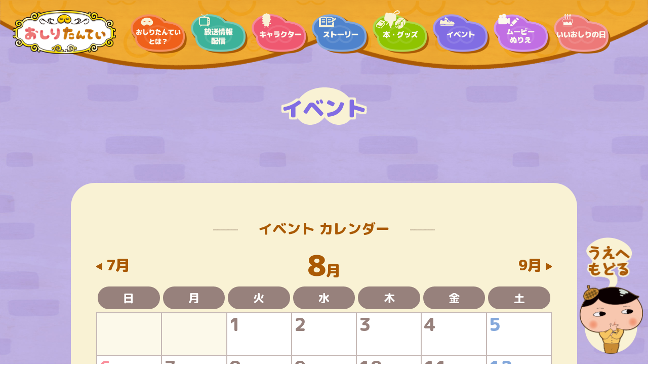

--- FILE ---
content_type: text/html; charset=UTF-8
request_url: https://oshiri-tantei.com/events/?date=2023-08
body_size: 40180
content:
<!DOCTYPE html>
<html xml:lang="ja" lang="ja">
<head prefix="og: http://ogp.me/ns# fb: http://ogp.me/ns/fb# article: http://ogp.me/ns/article#">
    <meta charset="utf-8" />
<meta name="viewport" content="width=device-width,user-scalable=no,shrink-to-fit=yes">
<meta name="format-detection" content="telephone=no">
<meta http-equiv="imagetoolbar" content="no" />
<link rel="shortcut icon" href="/favicon.ico">
<meta http-equiv="x-ua-compatible" content="IE=edge" />
<title>イベント | おしりたんてい | アニメ公式ホームページ</title>
<meta name="description" content="アニメ「おしりたんてい」NHK Eテレにて好評放送中！エクセレントな推理と必殺技でどんな事件もププッと解決！是非お楽たのしみください！放送時間は(土)Eテレ 午前９:００～９:２０、(木)Eテレ 午後６:５５～７:１５です。">
<meta name="keywords" content="おしりたんてい,アニメ,東映,東映アニメーション" />
<meta property="og:title" content="イベント | おしりたんてい | アニメ公式ホームページ" />
<meta property="og:type" content="website" />
<meta property="og:url" content="http://oshiri-tantei.com/events/?date=2023-08" />
<meta property="og:image" content="http://www.oshiri-tantei.com/assets/img/news/2025022801.webp">
<meta property="og:description" content="アニメ「おしりたんてい」NHK Eテレにて好評放送中！エクセレントな推理と必殺技でどんな事件もププッと解決！是非お楽たのしみください！放送時間は(土)Eテレ 午前９:００～９:２０、(木)Eテレ 午後６:５５～７:１５です。" />
<meta name="twitter:card" content="summary_large_image">
<meta name="twitter:domain" content="http://oshiri-tantei.com/events/?date=2023-08">
<meta name="twitter:description" content="アニメ「おしりたんてい」NHK Eテレにて好評放送中！エクセレントな推理と必殺技でどんな事件もププッと解決！是非お楽たのしみください！放送時間は(土)Eテレ 午前９:００～９:２０、(木)Eテレ 午後６:５５～７:１５です。">
<meta name="twitter:image" content="http://www.oshiri-tantei.com/assets/img/news/2025022801.webp">

<link rel="preconnect" href="https://fonts.gstatic.com">
<link href="https://fonts.googleapis.com/css2?family=M+PLUS+Rounded+1c:wght@400;500;700;800;900&display=swap" rel="stylesheet">
<link rel="stylesheet" href="/assets/css/jquery.fancybox.css">
<link rel="stylesheet" href="/assets/css/slick.css">
<link rel="stylesheet" href="/assets/css/slick-theme.css">
<link rel="stylesheet" href="/assets/css/style.css">

<script src="/assets/js/jquery-3.6.0.min.js"></script>
<script src="/assets/js/jquery.fancybox.min.js"></script>
<script src="/assets/js/lazyload.js"></script>
<script src="/assets/js/slick.min.js"></script>
<script src="/assets/js/script.js"></script>
	
<!-- Google Tag Manager -->
<script>(function(w,d,s,l,i){w[l]=w[l]||[];w[l].push({'gtm.start':
new Date().getTime(),event:'gtm.js'});var f=d.getElementsByTagName(s)[0],
j=d.createElement(s),dl=l!='dataLayer'?'&l='+l:'';j.async=true;j.src=
'https://www.googletagmanager.com/gtm.js?id='+i+dl;f.parentNode.insertBefore(j,f);
})(window,document,'script','dataLayer','GTM-K3755S4');</script>
<!-- End Google Tag Manager --></head>
<body class="events">
<!-- Google Tag Manager (noscript) -->
<noscript><iframe src="https://www.googletagmanager.com/ns.html?id=GTM-K3755S4"
height="0" width="0" style="display:none;visibility:hidden"></iframe></noscript>
<!-- End Google Tag Manager (noscript) -->


<header id="header">
  <div class="headerInr">
    <div class="logo">
      <a href="/index.html"><img src="/assets/img/header/img_logo.png" alt="おしりたんてい"></a>
    </div>
    <div class="menu">
      <div class="menuInr">
        <a href="" class="btnOpen">
          <img src="/assets/img/common/arw_top.svg" alt="" class="ico">メニューをひらく
        </a>
        <h2 class="tit">
          メニュー
        </h2>
        <nav>
          <ul>
            <li><a href="/info/"><img src="/assets/img/header/img_menu01.png" alt="おしりたんていとは？"></a></li>
            <li><a href="/onair/"><img src="/assets/img/header/img_menu02.png" alt="放送情報配信"></a></li>
            <li><a href="/character/"><img src="/assets/img/header/img_menu03.png" alt="キャラクター"></a></li>
            <li><a href="/story/"><img src="/assets/img/header/img_menu04.png" alt="ストーリー"></a></li>
            <li><a href="/goods/"><img src="/assets/img/header/img_menu05.png" alt="本・グッズ"></a></li>
            <li><a href="/events/"><img src="/assets/img/header/img_menu06.png" alt="イベント"></a></li>
            <li><a href="/movie/"><img src="/assets/img/header/img_menu07.png" alt="ムービー・ぬりえ"></a></li>
            <li><a href="/oshiri1104/"><img src="/assets/img/header/img_menu08.png" alt="いいおしりの日"></a></li>
            <li class="SP"><a href="/index.html"><img src="/assets/img/header/img_menu_top.png" alt="トップページ"></a></li>
          </ul>
        </nav>
        <a href="" class="btnClose">
          <img src="/assets/img/common/ico_cross.png" alt="" class="ico">メニューをとじる
        </a>

        <div class="chara03">
          <img src="/assets/img/header/img_menu_chara.png" alt="">
        </div>
      </div>
    </div>
  </div>
  <img src="/assets/img/header/bg_header.png" class="bg" alt="">
</header><main id="main">
  <h1 class="tit">イベント</h1>

  <section id="content">
    <ul class="event-list">
            <li class="non">
        <a href="https://www.toei-anim.co.jp/lp/oshiri-tantei/exh_ikebukuro/" target="_blank" >
          <div class="date">2025ねん8が9にち</div>
          <div class="name">おしりたんてい だいしゅうけつ展</div>
          <figure>
            <img src="" alt="" loading="lazy">
          </figure>
          <div class="txt">
            おしりたんてい だいしゅうけつ展          </div>
        </a>
      </li>
            <li class="non">
        <a href="https://www.fighters.co.jp/news/detail/202500731874.html" target="_blank" >
          <div class="date">2025ねん8がつ5にち</div>
          <div class="name">エスコンフィールドに登場！</div>
          <figure>
            <img src="" alt="" loading="lazy">
          </figure>
          <div class="txt">
            エスコンフィールドに登場！8月5日（火）北海道日本ハムファイターズの試合会場で一緒に「おしりたんてい音頭」を踊ろう！          </div>
        </a>
      </li>
            <li class="non">
        <a href="https://www.the-miyanichi.co.jp/special/oshiritantei/" target="_blank" >
          <div class="date">2025ねん3がつ8にち</div>
          <div class="name">おしりたんてい だいしゅうけつ展</div>
          <figure>
            <img src="" alt="" loading="lazy">
          </figure>
          <div class="txt">
             オリジナルストーリーでおくる おしりたんていやなかまたちとうたっておどるファミリーステージ！          </div>
        </a>
      </li>
            <li class="non">
        <a href="https://www.the-miyanichi.co.jp/special/oshiritantei/" target="_blank" >
          <div class="date">2025ねん3がつ8にち</div>
          <div class="name">おしりたんてい だいしゅうけつ展</div>
          <figure>
            <img src="" alt="" loading="lazy">
          </figure>
          <div class="txt">
             オリジナルストーリーでおくる おしりたんていやなかまたちとうたっておどるファミリーステージ！          </div>
        </a>
      </li>
            <li class="non">
        <a href="https://www.the-miyanichi.co.jp/special/oshiritantei/" target="_blank" >
          <div class="date">2025ねん3がつ8にち</div>
          <div class="name">おしりたんてい だいしゅうけつ展</div>
          <figure>
            <img src="" alt="" loading="lazy">
          </figure>
          <div class="txt">
             オリジナルストーリーでおくる おしりたんていやなかまたちとうたっておどるファミリーステージ！          </div>
        </a>
      </li>
            <li class="non">
        <a href="https://www.the-miyanichi.co.jp/special/oshiritantei/" target="_blank" >
          <div class="date">2025ねん4がつ5にち</div>
          <div class="name">おしりたんていファミリーステージ ナンブーいせきの だいまじん</div>
          <figure>
            <img src="" alt="" loading="lazy">
          </figure>
          <div class="txt">
             オリジナルストーリーでおくる おしりたんていやなかまたちとうたっておどるファミリーステージ！          </div>
        </a>
      </li>
            <li class="non">
        <a href="https://www.the-miyanichi.co.jp/special/oshiritantei/" target="_blank" >
          <div class="date">2022ねん5がつ28にち</div>
          <div class="name">ププッ まるのうちでだいぴんち</div>
          <figure>
            <img src="/assets/img/events/thumb2020062301.png" alt="" loading="lazy">
          </figure>
          <div class="txt">
             親子で楽しめる謎解きイベント、子供も親もドキドキワクワク！是非。親子でのご参加お待ちしております。          </div>
        </a>
      </li>
            <li class="non">
        <a href="https://www.the-miyanichi.co.jp/special/oshiritantei/" target="_blank" >
          <div class="date">2022ねん5がつ28にち</div>
          <div class="name">ププッ まるのうちでだいぴんち</div>
          <figure>
            <img src="/assets/img/events/thumb2020062301.png" alt="" loading="lazy">
          </figure>
          <div class="txt">
             親子で楽しめる謎解きイベント、子供も親もドキドキワクワク！是非。親子でのご参加お待ちしております。          </div>
        </a>
      </li>
            <li class="non">
        <a href="https://www.the-miyanichi.co.jp/special/oshiritantei/" target="_blank" >
          <div class="date">2022ねん5がつ28にち</div>
          <div class="name">おしりたんていミュージカル 宮崎公演<br>①開演 12:30<br>②開演 15:30</div>
          <figure>
            <img src="/assets/img/events/thumb2020083101.jpg" alt="" loading="lazy">
          </figure>
          <div class="txt">
             『おしりたんてい』のミュージカル、全国ツアー開催！ストーリーに合わせて、歌、ダンス、そして謎解きがステージ上で融合し、おしりたんていとお客さんが一緒に難事件を解決する、ファミリー向け「なぞときミュージカル」！          </div>
        </a>
      </li>
            <li class="non">
        <a href="https://survey.rkk.jp/zs/rRB3RX" target="_blank" >
          <div class="date">2022ねん6がつ11にち</div>
          <div class="name">おしりたんていミュージカル 熊本公演<br>①開演 11:30(開場 11:00)<br>
②開演 14:30(開場 14:00)</div>
          <figure>
            <img src="/assets/img/events/thumb2020083101.jpg" alt="" loading="lazy">
          </figure>
          <div class="txt">
             『おしりたんてい』のミュージカル、全国ツアー開催！ストーリーに合わせて、歌、ダンス、そして謎解きがステージ上で融合し、おしりたんていとお客さんが一緒に難事件を解決する、ファミリー向け「なぞときミュージカル」！          </div>
        </a>
      </li>
            <li class="non">
        <a href="http://www.kkb.co.jp/event/2022/oshiri_tantei/" target="_blank" >
          <div class="date">2022ねん6がつ19にち</div>
          <div class="name">おしりたんていミュージカル 鹿児島公演<br>①開演 11:30(開場 11:00)<br>
②開演 14:30(開場 14:00)</div>
          <figure>
            <img src="/assets/img/events/thumb2020083101.jpg" alt="" loading="lazy">
          </figure>
          <div class="txt">
             『おしりたんてい』のミュージカル、全国ツアー開催！ストーリーに合わせて、歌、ダンス、そして謎解きがステージ上で融合し、おしりたんていとお客さんが一緒に難事件を解決する、ファミリー向け「なぞときミュージカル」！          </div>
        </a>
      </li>
            <li class="non">
        <a href="https://kkb-hall.jp/event/event_detail.cgi?event_id=1219" target="_blank" >
          <div class="date">2022ねん7がつ10にち</div>
          <div class="name">おしりたんていミュージカル 高知公演<br>①開演 11:30(開場 11:00)<br>
②開演 14:30(開場 14:00)</div>
          <figure>
            <img src="/assets/img/events/thumb2020083101.jpg" alt="" loading="lazy">
          </figure>
          <div class="txt">
             『おしりたんてい』のミュージカル、全国ツアー開催！ストーリーに合わせて、歌、ダンス、そして謎解きがステージ上で融合し、おしりたんていとお客さんが一緒に難事件を解決する、ファミリー向け「なぞときミュージカル」！          </div>
        </a>
      </li>
            <li class="non">
        <a href="https://obs-oita.co.jp/event/event/26322.html" target="_blank" >
          <div class="date">2022ねん7がつ10にち</div>
          <div class="name">おしりたんていミュージカル 大分公演<br>①開演 11:30(開場 11:00)<br>
②開演 14:30(開場 14:00)</div>
          <figure>
            <img src="/assets/img/events/thumb2020083101.jpg" alt="" loading="lazy">
          </figure>
          <div class="txt">
             『おしりたんてい』のミュージカル、全国ツアー開催！ストーリーに合わせて、歌、ダンス、そして謎解きがステージ上で融合し、おしりたんていとお客さんが一緒に難事件を解決する、ファミリー向け「なぞときミュージカル」！          </div>
        </a>
      </li>
            <li class="non">
        <a href="https://kry.co.jp/event/2022/480.html" target="_blank" >
          <div class="date">2022ねん6がつ18にち</div>
          <div class="name">おしりたんていミュージカル 山口公演<br>①開演 11:30(開場 10:45)<br>
②開演 14:30(開場 13:45)</div>
          <figure>
            <img src="/assets/img/events/thumb2020083101.jpg" alt="" loading="lazy">
          </figure>
          <div class="txt">
             『おしりたんてい』のミュージカル、全国ツアー開催！ストーリーに合わせて、歌、ダンス、そして謎解きがステージ上で融合し、おしりたんていとお客さんが一緒に難事件を解決する、ファミリー向け「なぞときミュージカル」！          </div>
        </a>
      </li>
            <li class="non">
        <a href="https://tickets.kyodotokyo.com/asp/evt/evtdtl.aspx?sid=&ecd=KDT02166&dmf=1" target="_blank" >
          <div class="date">2022ねん7がつ16にち</div>
          <div class="name">おしりたんていミュージカル 茨城公演<br>①開演 11:00(開場 10:30)<br>
②開演 14:00(開場 13:30)</div>
          <figure>
            <img src="/assets/img/events/thumb2020083101.jpg" alt="" loading="lazy">
          </figure>
          <div class="txt">
             『おしりたんてい』のミュージカル、全国ツアー開催！ストーリーに合わせて、歌、ダンス、そして謎解きがステージ上で融合し、おしりたんていとお客さんが一緒に難事件を解決する、ファミリー向け「なぞときミュージカル」！          </div>
        </a>
      </li>
            <li class="non">
        <a href="https://kyodo-osaka.co.jp/search/detail/4446" target="_blank" >
          <div class="date">2022ねん5がつ3にち</div>
          <div class="name">おしりたんていミュージカル 大阪公演<br>①開演 11:30(開場 11:00)<br>
②開演 13:30(開場 14:00)</div>
          <figure>
            <img src="/assets/img/events/thumb2020083101.jpg" alt="" loading="lazy">
          </figure>
          <div class="txt">
             『おしりたんてい』のミュージカル、全国ツアー開催！ストーリーに合わせて、歌、ダンス、そして謎解きがステージ上で融合し、おしりたんていとお客さんが一緒に難事件を解決する、ファミリー向け「なぞときミュージカル」！          </div>
        </a>
      </li>
            <li class="non">
        <a href="https://www.home-tv.co.jp/event/oshiri-tantei-musical_hiroshima/" target="_blank" >
          <div class="date">2022ねん3がつ27にち</div>
          <div class="name">おしりたんていミュージカル 広島公演<br>①開演 11:30(開場 10:45)<br>
②開演 15:00(開場 14:15)</div>
          <figure>
            <img src="/assets/img/events/thumb2020083101.jpg" alt="" loading="lazy">
          </figure>
          <div class="txt">
             『おしりたんてい』のミュージカル、全国ツアー開催！ストーリーに合わせて、歌、ダンス、そして謎解きがステージ上で融合し、おしりたんていとお客さんが一緒に難事件を解決する、ファミリー向け「なぞときミュージカル」！          </div>
        </a>
      </li>
            <li class="non">
        <a href="https://www.home-tv.co.jp/event/oshiri-tantei-musical_hiroshima/" target="_blank" >
          <div class="date">2022ねん4がつ10にち</div>
          <div class="name">おしりたんていミュージカル 広島公演<br>①開演 11:30(開場 10:45)<br>
②開演 15:00(開場 14:15)</div>
          <figure>
            <img src="/assets/img/events/thumb2020083101.jpg" alt="" loading="lazy">
          </figure>
          <div class="txt">
             『おしりたんてい』のミュージカル、全国ツアー開催！ストーリーに合わせて、歌、ダンス、そして謎解きがステージ上で融合し、おしりたんていとお客さんが一緒に難事件を解決する、ファミリー向け「なぞときミュージカル」！          </div>
        </a>
      </li>
            <li class="non">
        <a href="https://www.home-tv.co.jp/event/oshiri-tantei-musical_hiroshima/" target="_blank" >
          <div class="date">2022ねん4がつ10にち</div>
          <div class="name">おしりたんていミュージカル 広島公演<br>①開演 11:30(開場 10:45)<br>
②開演 15:00(開場 14:15)</div>
          <figure>
            <img src="/assets/img/events/thumb2020083101.jpg" alt="" loading="lazy">
          </figure>
          <div class="txt">
             『おしりたんてい』のミュージカル、全国ツアー開催！ストーリーに合わせて、歌、ダンス、そして謎解きがステージ上で融合し、おしりたんていとお客さんが一緒に難事件を解決する、ファミリー向け「なぞときミュージカル」！          </div>
        </a>
      </li>
            <li class="non">
        <a href="https://www.home-tv.co.jp/event/oshiri-tantei-musical_hiroshima/" target="_blank" >
          <div class="date">2022ねん4がつ10にち</div>
          <div class="name">おしりたんていミュージカル 広島公演<br>①開演 11:30(開場 10:45)<br>
②開演 15:00(開場 14:15)</div>
          <figure>
            <img src="/assets/img/events/thumb2020083101.jpg" alt="" loading="lazy">
          </figure>
          <div class="txt">
             『おしりたんてい』のミュージカル、全国ツアー開催！ストーリーに合わせて、歌、ダンス、そして謎解きがステージ上で融合し、おしりたんていとお客さんが一緒に難事件を解決する、ファミリー向け「なぞときミュージカル」！          </div>
        </a>
      </li>
            <li class="non">
        <a href="https://www.home-tv.co.jp/event/oshiri-tantei-musical_hiroshima/" target="_blank" >
          <div class="date">2022ねん4がつ10にち</div>
          <div class="name">おしりたんていミュージカル 広島公演<br>①開演 11:30(開場 10:45)<br>
②開演 15:00(開場 14:15)</div>
          <figure>
            <img src="/assets/img/events/thumb2020083101.jpg" alt="" loading="lazy">
          </figure>
          <div class="txt">
             『おしりたんてい』のミュージカル、全国ツアー開催！ストーリーに合わせて、歌、ダンス、そして謎解きがステージ上で融合し、おしりたんていとお客さんが一緒に難事件を解決する、ファミリー向け「なぞときミュージカル」！          </div>
        </a>
      </li>
          </ul>
    <div id="calender" class="content-inner">
      <h2 class="titS">イベント カレンダー</h2>
      <div class="calender-main">
        <div class="calNav">
          <a href="/events/?date=2023-07#calender" class="btnPrev"><img src="/assets/img/common/arw_left.svg" alt="">7月</a>
          <div class="month"><strong>8</strong>月</div>
          <a href="/events/?date=2023-09#calender" class="btnNext">9月<img src="/assets/img/common/arw_right.svg" alt=""></a>
        </div>

        <ul class="calWeek">
					            <li>日</li>
					            <li>月</li>
					            <li>火</li>
					            <li>水</li>
					            <li>木</li>
					            <li>金</li>
					            <li>土</li>
					        </ul>
        <ul class="cal">
					                <li class="none"></li>
							                <li class="none"></li>
							            <li class="tue">
              <span>1</span>
																																																																																																																																																																																																																																																																																																																																		            </li>
						            <li class="wed">
              <span>2</span>
																																																																																																																																																																																																																																																																																																																																		            </li>
						            <li class="thu">
              <span>3</span>
																																																																																																																																																																																																																																																																																																																																		            </li>
						            <li class="fri">
              <span>4</span>
																																																																																																																																																																																																																																																																																																																																		            </li>
						            <li class="sat">
              <span>5</span>
																																																																																																																																																																																																																																																																																																																																		            </li>
						            <li class="sun">
              <span>6</span>
																																																																																																																																																																																																																																																																																																																																		            </li>
						            <li class="mon">
              <span>7</span>
																																																																																																																																																																																																																																																																																																																																		            </li>
						            <li class="tue">
              <span>8</span>
																																																																																																																																																																																																																																																																																																																																		            </li>
						            <li class="wed">
              <span>9</span>
																																																																																																																																																																																																																																																																																																																																		            </li>
						            <li class="thu">
              <span>10</span>
																																																																																																																																																																																																																																																																																																																																		            </li>
						            <li class="fri">
              <span>11</span>
																																																																																																																																																																																																																																																																																																																																		            </li>
						            <li class="sat">
              <span>12</span>
																																																																																																																																																																																																																																																																																																																																		            </li>
						            <li class="sun">
              <span>13</span>
																																																																																																																																																																																																																																																																																																																																		            </li>
						            <li class="mon">
              <span>14</span>
																																																																																																																																																																																																																																																																																																																																		            </li>
						            <li class="tue">
              <span>15</span>
																																																																																																																																																																																																																																																																																																																																		            </li>
						            <li class="wed">
              <span>16</span>
																																																																																																																																																																																																																																																																																																																																		            </li>
						            <li class="thu">
              <span>17</span>
																																																																																																																																																																																																																																																																																																																																		            </li>
						            <li class="fri">
              <span>18</span>
																																																																																																																																																																																																																																																																																																																																		            </li>
						            <li class="sat">
              <span>19</span>
																																																																																																																																																																																																																																																																																																																																		            </li>
						            <li class="sun">
              <span>20</span>
																																																																																																																																																																																																																																																																																																																																		            </li>
						            <li class="mon">
              <span>21</span>
																																																																																																																																																																																																																																																																																																																																		            </li>
						            <li class="tue">
              <span>22</span>
																																																																																																																																																																																																																																																																																																																																		            </li>
						            <li class="wed">
              <span>23</span>
																																																																																																																																																																																																																																																																																																																																		            </li>
						            <li class="thu">
              <span>24</span>
																																																																																																																																																																																																																																																																																																																																		            </li>
						            <li class="fri">
              <span>25</span>
																																																																																																																																																																																																																																																																																																																																		            </li>
						            <li class="sat">
              <span>26</span>
																																																																																																																																																																																																																																																																																																																																		            </li>
						            <li class="sun">
              <span>27</span>
																																																																																																																																																																																																																																																																																																																																		            </li>
						            <li class="mon">
              <span>28</span>
																																																																																																																																																																																																																																																																																																																																		            </li>
						            <li class="tue">
              <span>29</span>
																																																																																																																																																																																																																																																																																																																																		            </li>
						            <li class="wed">
              <span>30</span>
																																																																																																																																																																																																																																																																																																																																		            </li>
						            <li class="thu">
              <span>31</span>
																																																																																																																																																																																																																																																																																																																																		            </li>
						                <li class="none"></li>
							                <li class="none"></li>
							        </ul>

        <ul class="opt">
          <li>書店</li>
          <li>その他</li>
          <li>大型</li>
        </ul>
      </div>

    </div>
  </section>
</main>

<footer id="footer">
	<ul class="banner">
		<li><a href="https://oshiri-movie.com/" target="_blank"><img src="/assets/img/banner/bnr_movie_2025.jpg" alt=""></a></li>
		<li><a href="http://www.toei-anim.co.jp/lp/oshiri-tantei/exh/" target="_blank"><img src="/assets/img/banner/bnr_daisyuuketuten.png" alt="だいしゅうけつてん" ></a></li>
		<li><a href="http://www.toei-anim.co.jp/lp/oshiri-tantei/stage/" target="_blank"><img src="/assets/img/banner/bnr_stage_2024.png" alt="" ></a></li>
		<li><a href="https://www.poplar.co.jp/oshiri-tantei/" target="_blank"><img src="/assets/img/banner/bnr_poplar.jpg" alt="" ></a></li>
		<li><a href="https://www.toei-anim.co.jp/" target="_blank"><img src="/assets/img/banner/bnr_toeianim.jpg" alt=""></a></li>
		<li><a href="https://www.saikyojump.com/oshiri-dandy/index.html" target="_blank"><img src="/assets/img/banner/bnr_dandy.jpg" alt=""></a></li>
	
	

		<li><a href="/news/2023061401.html#uchu"><img src="/assets/img/banner/bnr_cosmic01.webp" alt=""></a></li>
		<li><a href="/news/2023061401.html#kyoryu"><img src="/assets/img/banner/bnr_cosmic02.webp" alt=""></a></li>
	</ul>
	<div class="copyright">&copy; トロル・ポプラ社／おしりたんてい製作委員会</div>

	<a href="" id="pagetop">
		<img src="/assets/img/footer/img_pagetop.png" class="PC" alt="">
		<img src="/assets/img/footer/img_pagetop_sp.png" class="SP" alt="">
	</a>
		
						


	<div class="sns">
		<ul>
			<li><a href="https://twitter.com/intent/tweet?text=アニメ「おしりたんてい」公式ホームページサイト！アニメ化プロジェクト始動！&url=http://www.oshiri-tantei.com" rel=”nofollow” onClick="window.open(encodeURI(decodeURI(this.href)),'twwindow','width=550, height=450, personalbar=0, toolbar=0, scrollbars=1'); return false;"><img src="/assets/img/footer/ico_tw.png" class="tw" alt="Twitter"></a></li>
			<li><a href="https://www.facebook.com/sharer/sharer.php?u=http://www.oshiri-tantei.com/" onclick="window.open(encodeURI(decodeURI(this.href)), 'FBwindow', 'width=554, height=470, menubar=no, toolbar=no, scrollbars=yes'); return false;" rel="nofollow"><img src="/assets/img/footer/ico_fb.png" class="fb" alt="Facebook"></a></li>
						<li><a href="http://line.naver.jp/R/msg/text/?アニメ「おしりたんてい」公式ホームページサイト！アニメ化プロジェクト始動！ http://www.oshiri-tantei.com" onclick="window.open(encodeURI(decodeURI(this.href)), 'LINEwindow', 'width=554, height=470, menubar=no, toolbar=no, scrollbars=yes'); return false;" rel="nofollow"><img src="/assets/img/footer/ico_line.png" class="line" alt="Line"></a></li>
			<li><a href="https://www.youtube.com/watch?v=047VMJlBZxQ" target="_blank"><img src="/assets/img/footer/ico_youtube.png" class="youtube" alt="Youtube"></a></li>
		</ul>
	</div>


</footer>
<script type="application/ld+json">
{
  "@context" : "http://schema.org",
  "@type" : "Event",
  "name" : "『ププッ まるのうちでだいぴんち』",
  "description": "丸の内ファミリーウィーク 『ププッ まるのうちでだいぴんち』2022年7月23日から開催！",
  "startDate" : "2022-07-23",
  "endDate" : "2022-08-07",
  "url" : "https://www.oshiri-tantei.com/news/2022062601.html",
  "eventStatus": "EventScheduled",
  "image": "https://www.oshiri-tantei.com/assets/img/news/2022062301.png",
  "location" : {
    "@type" : "Place",
    "name" : "丸の内およびその周辺",
    "address" : "東京都千代田区"
		}
}
</script>




<script type="application/ld+json">
{
  "@context" : "http://schema.org",
  "@type" : "Event",
  "name" : "高知 おしりたんていミュージカル",
  "description": "おしりたんていとお客さんが一緒に難事件を解決する、全く新しいファミリー向け「なぞときミュージカル」2022全国ツアー開催！",
  "startDate" : "2022-07-10",

  "url" : "https://kkb-hall.jp/event/event_detail.cgi?event_id=1219",
  "eventStatus": "EventScheduled",
  "image": "https://www.oshiri-tantei.com/assets/img/news/2021042601c.jpg",
  "location" : {
    "@type" : "Place",
    "name" : "高知県立県民文化ホール",
    "address" : "〒780-0870 高知県高知市本町4丁目3ｰ30"
		}
}
</script>



<script type="application/ld+json">
{
  "@context" : "http://schema.org",
  "@type" : "Event",
  "name" : "高知 おしりたんていミュージカル",
  "description": "おしりたんていとお客さんが一緒に難事件を解決する、全く新しいファミリー向け「なぞときミュージカル」2022全国ツアー開催！",
  "startDate" : "2022-07-16",

  "url" : "https://tickets.kyodotokyo.com/asp/evt/evtdtl.aspx?sid=&ecd=KDT02166&dmf=1",
  "eventStatus": "EventScheduled",
  "image": "https://www.oshiri-tantei.com/assets/img/news/2021042601c.jpg",
  "location" : {
    "@type" : "Place",
    "name" : "ザ・ヒロサワ・シティ会館 大ホール",
    "address" : "〒310-0851 茨城県水戸市千波町 東久保 697番地"
		}
}
</script>

</body>
</html>

--- FILE ---
content_type: image/svg+xml
request_url: https://oshiri-tantei.com/assets/img/common/arw_right.svg
body_size: 339
content:
<svg xmlns="http://www.w3.org/2000/svg" width="11.655" height="13" viewBox="0 0 23.31 26">
  <defs>
    <style>
      .cls-1 {
        fill: #aa5a05;
        fill-rule: evenodd;
      }
    </style>
  </defs>
  <path id="三角形_1" data-name="三角形 1" class="cls-1" d="M2281.1,3876.99a3,3,0,0,1,0,5.2l-17.3,9.99a3,3,0,0,1-4.5-2.6V3869.6a3,3,0,0,1,4.5-2.6Z" transform="translate(-2259.28 -3866.59)"/>
</svg>


--- FILE ---
content_type: image/svg+xml
request_url: https://oshiri-tantei.com/assets/img/common/arw_left.svg
body_size: 350
content:
<svg xmlns="http://www.w3.org/2000/svg" width="11.515" height="12.94" viewBox="0 0 23.03 25.88">
  <defs>
    <style>
      .cls-1 {
        fill: #aa5a05;
        fill-rule: evenodd;
      }
    </style>
  </defs>
  <path id="三角形_1" data-name="三角形 1" class="cls-1" d="M2261.46,3882.59a3,3,0,0,1,0-5.18l17.01-9.95a3,3,0,0,1,4.51,2.59v19.91a3,3,0,0,1-4.51,2.59Z" transform="translate(-2259.97 -3867.06)"/>
</svg>
